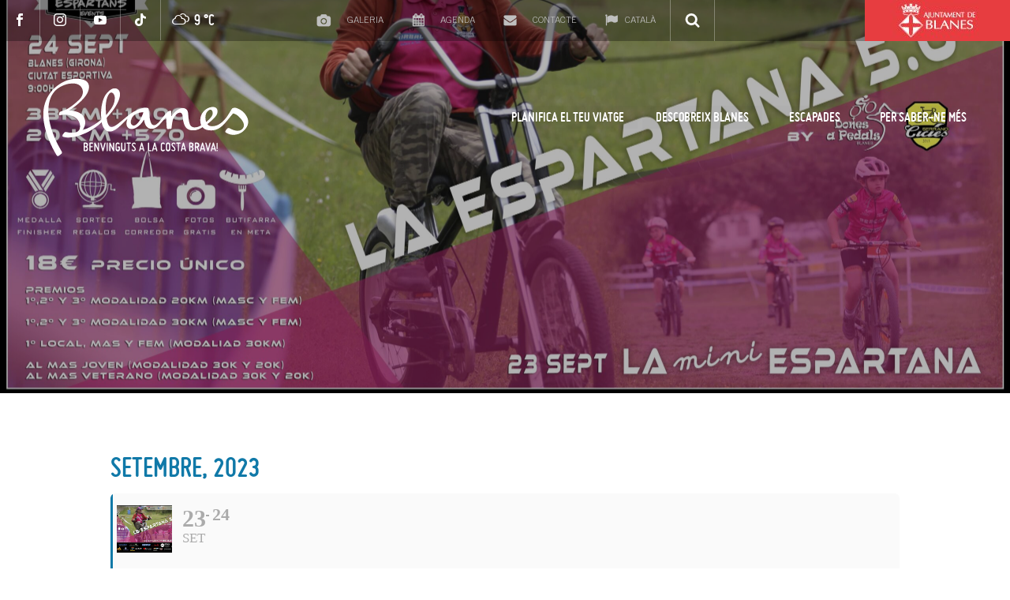

--- FILE ---
content_type: text/html; charset=UTF-8
request_url: https://www.blanescostabrava.cat/events/lespartana-5-0/
body_size: 18698
content:
	

<!DOCTYPE html>
<!--[if IE 7]>
<html class="ie ie7" lang="ca" prefix="og: https://ogp.me/ns#" xmlns:og="https://ogp.me/ns#" xmlns:fb="https://ogp.me/ns/fb#">
<![endif]-->
<!--[if IE 8]>
<html class="ie ie8" lang="ca" prefix="og: https://ogp.me/ns#" xmlns:og="https://ogp.me/ns#" xmlns:fb="https://ogp.me/ns/fb#">
<![endif]-->
<!--[if !(IE 7) | !(IE 8) ]><!-->
<html lang="ca" prefix="og: https://ogp.me/ns#" xmlns:og="https://ogp.me/ns#" xmlns:fb="https://ogp.me/ns/fb#">
<!--<![endif]-->
<head>
	<!-- Google Analytics -->
	<script>
		(function(i,s,o,g,r,a,m){i['GoogleAnalyticsObject']=r;i[r]=i[r]||function(){
		(i[r].q=i[r].q||[]).push(arguments)},i[r].l=1*new Date();a=s.createElement(o),
		m=s.getElementsByTagName(o)[0];a.async=1;a.src=g;m.parentNode.insertBefore(a,m)
		})(window,document,'script','https://www.google-analytics.com/analytics.js','ga');

		ga('create', 'UA-29621344-1', 'auto');
		ga('send', 'pageview');
	</script>
	<!-- End Google Analytics -->
	<!-- Global site tag (gtag.js) - Google Analytics -->
	<!-- Global site tag (gtag.js) - Google Analytics -->
	<script async src="https://www.googletagmanager.com/gtag/js?id=UA-32624549-2">
	</script>
	<script>
		window.dataLayer = window.dataLayer || [];
		function gtag(){dataLayer.push(arguments);}
		gtag('js', new Date());

		gtag('config', 'UA-32624549-2');
	</script>


	<meta charset="UTF-8">
	<meta name="viewport" content="width=device-width, initial-scale=1.0" />
	<meta name="robots" content="index, follow">
	<link rel="profile" href="http://gmpg.org/xfn/11">
	<link rel="pingback" href="https://www.blanescostabrava.cat/xmlrpc.php">
		<style>img:is([sizes="auto" i], [sizes^="auto," i]) { contain-intrinsic-size: 3000px 1500px }</style>
	<link rel="alternate" hreflang="ca" href="https://www.blanescostabrava.cat/events/lespartana-5-0/" />
<link rel="alternate" hreflang="es" href="https://www.blanescostabrava.cat/es/events/la-espartana-5-0/" />
<link rel="alternate" hreflang="en" href="https://www.blanescostabrava.cat/en/events/the-spartan-5-0/" />
<link rel="alternate" hreflang="fr" href="https://www.blanescostabrava.cat/fr/events/le-spartiate-5-0/" />
<link rel="alternate" hreflang="ru" href="https://www.blanescostabrava.cat/ru/events/lespartana-5-0/" />
<link rel="alternate" hreflang="nl" href="https://www.blanescostabrava.cat/nl/events/lespartana-5-0/" />
<link rel="alternate" hreflang="de" href="https://www.blanescostabrava.cat/de/events/lespartana-5-0/" />
<link rel="alternate" hreflang="x-default" href="https://www.blanescostabrava.cat/events/lespartana-5-0/" />
<script id="cookie-law-info-gcm-var-js">
var _ckyGcm = {"status":true,"default_settings":[{"analytics":"denied","advertisement":"denied","functional":"denied","necessary":"granted","ad_user_data":"denied","ad_personalization":"denied","regions":"All"}],"wait_for_update":2000,"url_passthrough":false,"ads_data_redaction":false};
</script>
<script id="cookie-law-info-gcm-js" type="text/javascript" src="https://www.blanescostabrava.cat/wp-content/plugins/cookie-law-info/lite/frontend/js/gcm.min.js"></script>
<script id="cookieyes" type="text/javascript" src="https://cdn-cookieyes.com/client_data/e1be1601b2d87663c4592df5/script.js"></script>
<!-- Search Engine Optimization by Rank Math - https://rankmath.com/ -->
<title>L&#039;Espartana 5.0 - Turisme Blanes</title>
<meta name="description" content="L&#039;Espartana 5.0"/>
<meta name="robots" content="index, follow, max-snippet:-1, max-video-preview:-1, max-image-preview:large"/>
<link rel="canonical" href="https://www.blanescostabrava.cat/events/lespartana-5-0/" />
<meta property="og:locale" content="ca_ES" />
<meta property="og:type" content="article" />
<meta property="og:title" content="L&#039;Espartana 5.0 - Turisme Blanes" />
<meta property="og:description" content="L&#039;Espartana 5.0" />
<meta property="og:url" content="https://www.blanescostabrava.cat/events/lespartana-5-0/" />
<meta property="og:site_name" content="Turisme Blanes" />
<meta property="og:updated_time" content="2023-08-29T10:21:19+02:00" />
<meta property="og:image" content="https://www.blanescostabrava.cat/wp-content/uploads/2023/08/CartellLaEspartana50-min-1024x683.jpg" />
<meta property="og:image:secure_url" content="https://www.blanescostabrava.cat/wp-content/uploads/2023/08/CartellLaEspartana50-min-1024x683.jpg" />
<meta property="og:image:width" content="1024" />
<meta property="og:image:height" content="683" />
<meta property="og:image:alt" content="L&#8217;Espartana 5.0" />
<meta property="og:image:type" content="image/jpeg" />
<meta name="twitter:card" content="summary_large_image" />
<meta name="twitter:title" content="L&#039;Espartana 5.0 - Turisme Blanes" />
<meta name="twitter:description" content="L&#039;Espartana 5.0" />
<meta name="twitter:image" content="https://www.blanescostabrava.cat/wp-content/uploads/2023/08/CartellLaEspartana50-min-1024x683.jpg" />
<!-- /Rank Math WordPress SEO plugin -->

<link rel='dns-prefetch' href='//fonts.googleapis.com' />
<link rel="alternate" type="application/rss+xml" title="Turisme Blanes &raquo; Canal d&#039;informació" href="https://www.blanescostabrava.cat/feed/" />
<link rel="alternate" type="application/rss+xml" title="Turisme Blanes &raquo; Canal dels comentaris" href="https://www.blanescostabrava.cat/comments/feed/" />
<script type="text/javascript">
/* <![CDATA[ */
window._wpemojiSettings = {"baseUrl":"https:\/\/s.w.org\/images\/core\/emoji\/15.0.3\/72x72\/","ext":".png","svgUrl":"https:\/\/s.w.org\/images\/core\/emoji\/15.0.3\/svg\/","svgExt":".svg","source":{"concatemoji":"https:\/\/www.blanescostabrava.cat\/wp-includes\/js\/wp-emoji-release.min.js"}};
/*! This file is auto-generated */
!function(i,n){var o,s,e;function c(e){try{var t={supportTests:e,timestamp:(new Date).valueOf()};sessionStorage.setItem(o,JSON.stringify(t))}catch(e){}}function p(e,t,n){e.clearRect(0,0,e.canvas.width,e.canvas.height),e.fillText(t,0,0);var t=new Uint32Array(e.getImageData(0,0,e.canvas.width,e.canvas.height).data),r=(e.clearRect(0,0,e.canvas.width,e.canvas.height),e.fillText(n,0,0),new Uint32Array(e.getImageData(0,0,e.canvas.width,e.canvas.height).data));return t.every(function(e,t){return e===r[t]})}function u(e,t,n){switch(t){case"flag":return n(e,"\ud83c\udff3\ufe0f\u200d\u26a7\ufe0f","\ud83c\udff3\ufe0f\u200b\u26a7\ufe0f")?!1:!n(e,"\ud83c\uddfa\ud83c\uddf3","\ud83c\uddfa\u200b\ud83c\uddf3")&&!n(e,"\ud83c\udff4\udb40\udc67\udb40\udc62\udb40\udc65\udb40\udc6e\udb40\udc67\udb40\udc7f","\ud83c\udff4\u200b\udb40\udc67\u200b\udb40\udc62\u200b\udb40\udc65\u200b\udb40\udc6e\u200b\udb40\udc67\u200b\udb40\udc7f");case"emoji":return!n(e,"\ud83d\udc26\u200d\u2b1b","\ud83d\udc26\u200b\u2b1b")}return!1}function f(e,t,n){var r="undefined"!=typeof WorkerGlobalScope&&self instanceof WorkerGlobalScope?new OffscreenCanvas(300,150):i.createElement("canvas"),a=r.getContext("2d",{willReadFrequently:!0}),o=(a.textBaseline="top",a.font="600 32px Arial",{});return e.forEach(function(e){o[e]=t(a,e,n)}),o}function t(e){var t=i.createElement("script");t.src=e,t.defer=!0,i.head.appendChild(t)}"undefined"!=typeof Promise&&(o="wpEmojiSettingsSupports",s=["flag","emoji"],n.supports={everything:!0,everythingExceptFlag:!0},e=new Promise(function(e){i.addEventListener("DOMContentLoaded",e,{once:!0})}),new Promise(function(t){var n=function(){try{var e=JSON.parse(sessionStorage.getItem(o));if("object"==typeof e&&"number"==typeof e.timestamp&&(new Date).valueOf()<e.timestamp+604800&&"object"==typeof e.supportTests)return e.supportTests}catch(e){}return null}();if(!n){if("undefined"!=typeof Worker&&"undefined"!=typeof OffscreenCanvas&&"undefined"!=typeof URL&&URL.createObjectURL&&"undefined"!=typeof Blob)try{var e="postMessage("+f.toString()+"("+[JSON.stringify(s),u.toString(),p.toString()].join(",")+"));",r=new Blob([e],{type:"text/javascript"}),a=new Worker(URL.createObjectURL(r),{name:"wpTestEmojiSupports"});return void(a.onmessage=function(e){c(n=e.data),a.terminate(),t(n)})}catch(e){}c(n=f(s,u,p))}t(n)}).then(function(e){for(var t in e)n.supports[t]=e[t],n.supports.everything=n.supports.everything&&n.supports[t],"flag"!==t&&(n.supports.everythingExceptFlag=n.supports.everythingExceptFlag&&n.supports[t]);n.supports.everythingExceptFlag=n.supports.everythingExceptFlag&&!n.supports.flag,n.DOMReady=!1,n.readyCallback=function(){n.DOMReady=!0}}).then(function(){return e}).then(function(){var e;n.supports.everything||(n.readyCallback(),(e=n.source||{}).concatemoji?t(e.concatemoji):e.wpemoji&&e.twemoji&&(t(e.twemoji),t(e.wpemoji)))}))}((window,document),window._wpemojiSettings);
/* ]]> */
</script>
<link rel='stylesheet' id='evo_single_event-css' href='//www.blanescostabrava.cat/wp-content/plugins/eventON/assets/css/evo_event_styles.css' type='text/css' media='all' />
<link rel='stylesheet' id='thegem-preloader-css' href='https://www.blanescostabrava.cat/wp-content/themes/thegem/css/thegem-preloader.css' type='text/css' media='all' />
<style id='thegem-preloader-inline-css' type='text/css'>

		body:not(.compose-mode) .gem-icon-style-gradient span,
		body:not(.compose-mode) .gem-icon .gem-icon-half-1,
		body:not(.compose-mode) .gem-icon .gem-icon-half-2 {
			opacity: 0 !important;
			}
</style>
<link rel='stylesheet' id='thegem-reset-css' href='https://www.blanescostabrava.cat/wp-content/themes/thegem/css/thegem-reset.css' type='text/css' media='all' />
<link rel='stylesheet' id='thegem-grid-css' href='https://www.blanescostabrava.cat/wp-content/themes/thegem/css/thegem-grid.css' type='text/css' media='all' />
<link rel='stylesheet' id='thegem-header-css' href='https://www.blanescostabrava.cat/wp-content/themes/thegem/css/thegem-header.css' type='text/css' media='all' />
<link rel='stylesheet' id='thegem-style-css' href='https://www.blanescostabrava.cat/wp-content/themes/thegem/style.css' type='text/css' media='all' />
<link rel='stylesheet' id='thegem-child-style-css' href='https://www.blanescostabrava.cat/wp-content/themes/blanes/style.css' type='text/css' media='all' />
<link rel='stylesheet' id='thegem-widgets-css' href='https://www.blanescostabrava.cat/wp-content/themes/thegem/css/thegem-widgets.css' type='text/css' media='all' />
<link rel='stylesheet' id='thegem-new-css-css' href='https://www.blanescostabrava.cat/wp-content/themes/thegem/css/thegem-new-css.css' type='text/css' media='all' />
<link rel='stylesheet' id='perevazka-css-css-css' href='https://www.blanescostabrava.cat/wp-content/themes/thegem/css/thegem-perevazka-css.css' type='text/css' media='all' />
<link rel='stylesheet' id='thegem-google-fonts-css' href='//fonts.googleapis.com/css' type='text/css' media='all' />
<link rel='stylesheet' id='thegem-custom-css' href='https://www.blanescostabrava.cat/wp-content/themes/blanes/css/custom-8DOkoqUn.css' type='text/css' media='all' />
<style id='thegem-custom-inline-css' type='text/css'>
#page-title {background-color: #6c7cd0;padding-top: 80px;padding-bottom: 80px;}#page-title h1,#page-title .title-rich-content {color: #ffffff;}.page-title-excerpt {color: #ffffff;margin-top: 18px;}#page-title .page-title-title {margin-top: 0px;}#page-title .page-title-title .styled-subtitle.light,#page-title .page-title-excerpt .styled-subtitle.light{ font-family: var(--thegem-to-light-title-font-family); font-style: normal; font-weight: normal;}#page-title .page-title-title .title-main-menu,#page-title .page-title-excerpt .title-main-menu{ font-family: var(--thegem-to-menu-font-family); font-style: var(--thegem-to-menu-font-style); font-weight: var(--thegem-to-menu-font-weight); text-transform: var(--thegem-to-menu-text-transform); font-size: var(--thegem-to-menu-font-size); line-height: var(--thegem-to-menu-line-height); letter-spacing: var(--thegem-to-menu-letter-spacing, 0);}#page-title .page-title-title .title-main-menu.light,#page-title .page-title-excerpt .title-main-menu.light{ font-family: var(--thegem-to-light-title-font-family); font-style: normal; font-weight: normal;}#page-title .page-title-title .title-body,#page-title .page-title-excerpt .title-body{ font-family: var(--thegem-to-body-font-family); font-style: var(--thegem-to-body-font-style); font-weight: var(--thegem-to-body-font-weight); text-transform: var(--thegem-to-body-text-transform, none); font-size: var(--thegem-to-body-font-size); line-height: var(--thegem-to-body-line-height); letter-spacing: var(--thegem-to-body-letter-spacing);}#page-title .page-title-title .title-body.light,#page-title .page-title-excerpt .title-body.light{ font-family: var(--thegem-to-light-title-font-family); font-style: normal; font-weight: normal;}#page-title .page-title-title .title-tiny-body,#page-title .page-title-excerpt .title-tiny-body{ font-family: var(--thegem-to-body-tiny-font-family); font-style: var(--thegem-to-body-tiny-font-style); font-weight: var(--thegem-to-body-tiny-font-weight); text-transform: var(--thegem-to-body-tiny-text-transform, none); font-size: var(--thegem-to-body-tiny-font-size); line-height: var(--thegem-to-body-tiny-line-height); letter-spacing: var(--thegem-to-body-tiny-letter-spacing);}#page-title .page-title-title .title-tiny-body.light,#page-title .page-title-excerpt .title-tiny-body.light{ font-family: var(--thegem-to-light-title-font-family); font-style: normal; font-weight: normal;}.page-title-inner,body .breadcrumbs{padding-left: 0px;padding-right: 0px;}body .page-title-block .breadcrumbs-container{	text-align: center;}.page-breadcrumbs ul li a,.page-breadcrumbs ul li:not(:last-child):after{	color: #99A9B5FF;}.page-breadcrumbs ul li{	color: #3C3950FF;}.page-breadcrumbs ul li a:hover{	color: #3C3950FF;}.block-content {padding-top: 135px;}.block-content:last-of-type {padding-bottom: 110px;}.gem-slideshow,.slideshow-preloader {}#top-area {	display: block;}@media (max-width: 991px) {#page-title {padding-top: 80px;padding-bottom: 80px;}.page-title-inner, body .breadcrumbs{padding-left: 0px;padding-right: 0px;}.page-title-excerpt {margin-top: 18px;}#page-title .page-title-title {margin-top: 0px;}.block-content {}.block-content:last-of-type {}#top-area {	display: block;}}@media (max-width: 767px) {#page-title {padding-top: 80px;padding-bottom: 80px;}.page-title-inner,body .breadcrumbs{padding-left: 0px;padding-right: 0px;}.page-title-excerpt {margin-top: 18px;}#page-title .page-title-title {margin-top: 0px;}.block-content {}.block-content:last-of-type {}#top-area {	display: none;}}
</style>
<link rel='stylesheet' id='js_composer_front-css' href='https://www.blanescostabrava.cat/wp-content/plugins/js_composer/assets/css/js_composer.min.css' type='text/css' media='all' />
<link rel='stylesheet' id='thegem_js_composer_front-css' href='https://www.blanescostabrava.cat/wp-content/themes/thegem/css/thegem-js_composer_columns.css' type='text/css' media='all' />
<link rel='stylesheet' id='thegem-additional-blog-1-css' href='https://www.blanescostabrava.cat/wp-content/themes/thegem/css/thegem-additional-blog-1.css' type='text/css' media='all' />
<link rel='stylesheet' id='jquery-fancybox-css' href='https://www.blanescostabrava.cat/wp-content/themes/thegem/js/fancyBox/jquery.fancybox.min.css' type='text/css' media='all' />
<link rel='stylesheet' id='thegem-vc_elements-css' href='https://www.blanescostabrava.cat/wp-content/themes/thegem/css/thegem-vc_elements.css' type='text/css' media='all' />
<style id='wp-emoji-styles-inline-css' type='text/css'>

	img.wp-smiley, img.emoji {
		display: inline !important;
		border: none !important;
		box-shadow: none !important;
		height: 1em !important;
		width: 1em !important;
		margin: 0 0.07em !important;
		vertical-align: -0.1em !important;
		background: none !important;
		padding: 0 !important;
	}
</style>
<link rel='stylesheet' id='wp-block-library-css' href='https://www.blanescostabrava.cat/wp-includes/css/dist/block-library/style.min.css' type='text/css' media='all' />
<style id='rank-math-toc-block-style-inline-css' type='text/css'>
.wp-block-rank-math-toc-block nav ol{counter-reset:item}.wp-block-rank-math-toc-block nav ol li{display:block}.wp-block-rank-math-toc-block nav ol li:before{content:counters(item, ".") ". ";counter-increment:item}

</style>
<style id='rank-math-rich-snippet-style-inline-css' type='text/css'>
/*!
* Plugin:  Rank Math
* URL: https://rankmath.com/wordpress/plugin/seo-suite/
* Name:  rank-math-review-snippet.css
*/@-webkit-keyframes spin{0%{-webkit-transform:rotate(0deg)}100%{-webkit-transform:rotate(-360deg)}}@keyframes spin{0%{-webkit-transform:rotate(0deg)}100%{-webkit-transform:rotate(-360deg)}}@keyframes bounce{from{-webkit-transform:translateY(0px);transform:translateY(0px)}to{-webkit-transform:translateY(-5px);transform:translateY(-5px)}}@-webkit-keyframes bounce{from{-webkit-transform:translateY(0px);transform:translateY(0px)}to{-webkit-transform:translateY(-5px);transform:translateY(-5px)}}@-webkit-keyframes loading{0%{background-size:20% 50% ,20% 50% ,20% 50%}20%{background-size:20% 20% ,20% 50% ,20% 50%}40%{background-size:20% 100%,20% 20% ,20% 50%}60%{background-size:20% 50% ,20% 100%,20% 20%}80%{background-size:20% 50% ,20% 50% ,20% 100%}100%{background-size:20% 50% ,20% 50% ,20% 50%}}@keyframes loading{0%{background-size:20% 50% ,20% 50% ,20% 50%}20%{background-size:20% 20% ,20% 50% ,20% 50%}40%{background-size:20% 100%,20% 20% ,20% 50%}60%{background-size:20% 50% ,20% 100%,20% 20%}80%{background-size:20% 50% ,20% 50% ,20% 100%}100%{background-size:20% 50% ,20% 50% ,20% 50%}}:root{--rankmath-wp-adminbar-height: 0}#rank-math-rich-snippet-wrapper{overflow:hidden}#rank-math-rich-snippet-wrapper h5.rank-math-title{display:block;font-size:18px;line-height:1.4}#rank-math-rich-snippet-wrapper .rank-math-review-image{float:right;max-width:40%;margin-left:15px}#rank-math-rich-snippet-wrapper .rank-math-review-data{margin-bottom:15px}#rank-math-rich-snippet-wrapper .rank-math-total-wrapper{width:100%;padding:0 0 20px 0;float:left;clear:both;position:relative;-webkit-box-sizing:border-box;box-sizing:border-box}#rank-math-rich-snippet-wrapper .rank-math-total-wrapper .rank-math-total{border:0;display:block;margin:0;width:auto;float:left;text-align:left;padding:0;font-size:24px;line-height:1;font-weight:700;-webkit-box-sizing:border-box;box-sizing:border-box;overflow:hidden}#rank-math-rich-snippet-wrapper .rank-math-total-wrapper .rank-math-review-star{float:left;margin-left:15px;margin-top:5px;position:relative;z-index:99;line-height:1}#rank-math-rich-snippet-wrapper .rank-math-total-wrapper .rank-math-review-star .rank-math-review-result-wrapper{display:inline-block;white-space:nowrap;position:relative;color:#e7e7e7}#rank-math-rich-snippet-wrapper .rank-math-total-wrapper .rank-math-review-star .rank-math-review-result-wrapper .rank-math-review-result{position:absolute;top:0;left:0;overflow:hidden;white-space:nowrap;color:#ffbe01}#rank-math-rich-snippet-wrapper .rank-math-total-wrapper .rank-math-review-star .rank-math-review-result-wrapper i{font-size:18px;-webkit-text-stroke-width:1px;font-style:normal;padding:0 2px;line-height:inherit}#rank-math-rich-snippet-wrapper .rank-math-total-wrapper .rank-math-review-star .rank-math-review-result-wrapper i:before{content:"\2605"}body.rtl #rank-math-rich-snippet-wrapper .rank-math-review-image{float:left;margin-left:0;margin-right:15px}body.rtl #rank-math-rich-snippet-wrapper .rank-math-total-wrapper .rank-math-total{float:right}body.rtl #rank-math-rich-snippet-wrapper .rank-math-total-wrapper .rank-math-review-star{float:right;margin-left:0;margin-right:15px}body.rtl #rank-math-rich-snippet-wrapper .rank-math-total-wrapper .rank-math-review-star .rank-math-review-result{left:auto;right:0}@media screen and (max-width: 480px){#rank-math-rich-snippet-wrapper .rank-math-review-image{display:block;max-width:100%;width:100%;text-align:center;margin-right:0}#rank-math-rich-snippet-wrapper .rank-math-review-data{clear:both}}.clear{clear:both}

</style>
<style id='classic-theme-styles-inline-css' type='text/css'>
/*! This file is auto-generated */
.wp-block-button__link{color:#fff;background-color:#32373c;border-radius:9999px;box-shadow:none;text-decoration:none;padding:calc(.667em + 2px) calc(1.333em + 2px);font-size:1.125em}.wp-block-file__button{background:#32373c;color:#fff;text-decoration:none}
</style>
<style id='global-styles-inline-css' type='text/css'>
:root{--wp--preset--aspect-ratio--square: 1;--wp--preset--aspect-ratio--4-3: 4/3;--wp--preset--aspect-ratio--3-4: 3/4;--wp--preset--aspect-ratio--3-2: 3/2;--wp--preset--aspect-ratio--2-3: 2/3;--wp--preset--aspect-ratio--16-9: 16/9;--wp--preset--aspect-ratio--9-16: 9/16;--wp--preset--color--black: #000000;--wp--preset--color--cyan-bluish-gray: #abb8c3;--wp--preset--color--white: #ffffff;--wp--preset--color--pale-pink: #f78da7;--wp--preset--color--vivid-red: #cf2e2e;--wp--preset--color--luminous-vivid-orange: #ff6900;--wp--preset--color--luminous-vivid-amber: #fcb900;--wp--preset--color--light-green-cyan: #7bdcb5;--wp--preset--color--vivid-green-cyan: #00d084;--wp--preset--color--pale-cyan-blue: #8ed1fc;--wp--preset--color--vivid-cyan-blue: #0693e3;--wp--preset--color--vivid-purple: #9b51e0;--wp--preset--gradient--vivid-cyan-blue-to-vivid-purple: linear-gradient(135deg,rgba(6,147,227,1) 0%,rgb(155,81,224) 100%);--wp--preset--gradient--light-green-cyan-to-vivid-green-cyan: linear-gradient(135deg,rgb(122,220,180) 0%,rgb(0,208,130) 100%);--wp--preset--gradient--luminous-vivid-amber-to-luminous-vivid-orange: linear-gradient(135deg,rgba(252,185,0,1) 0%,rgba(255,105,0,1) 100%);--wp--preset--gradient--luminous-vivid-orange-to-vivid-red: linear-gradient(135deg,rgba(255,105,0,1) 0%,rgb(207,46,46) 100%);--wp--preset--gradient--very-light-gray-to-cyan-bluish-gray: linear-gradient(135deg,rgb(238,238,238) 0%,rgb(169,184,195) 100%);--wp--preset--gradient--cool-to-warm-spectrum: linear-gradient(135deg,rgb(74,234,220) 0%,rgb(151,120,209) 20%,rgb(207,42,186) 40%,rgb(238,44,130) 60%,rgb(251,105,98) 80%,rgb(254,248,76) 100%);--wp--preset--gradient--blush-light-purple: linear-gradient(135deg,rgb(255,206,236) 0%,rgb(152,150,240) 100%);--wp--preset--gradient--blush-bordeaux: linear-gradient(135deg,rgb(254,205,165) 0%,rgb(254,45,45) 50%,rgb(107,0,62) 100%);--wp--preset--gradient--luminous-dusk: linear-gradient(135deg,rgb(255,203,112) 0%,rgb(199,81,192) 50%,rgb(65,88,208) 100%);--wp--preset--gradient--pale-ocean: linear-gradient(135deg,rgb(255,245,203) 0%,rgb(182,227,212) 50%,rgb(51,167,181) 100%);--wp--preset--gradient--electric-grass: linear-gradient(135deg,rgb(202,248,128) 0%,rgb(113,206,126) 100%);--wp--preset--gradient--midnight: linear-gradient(135deg,rgb(2,3,129) 0%,rgb(40,116,252) 100%);--wp--preset--font-size--small: 13px;--wp--preset--font-size--medium: 20px;--wp--preset--font-size--large: 36px;--wp--preset--font-size--x-large: 42px;--wp--preset--spacing--20: 0.44rem;--wp--preset--spacing--30: 0.67rem;--wp--preset--spacing--40: 1rem;--wp--preset--spacing--50: 1.5rem;--wp--preset--spacing--60: 2.25rem;--wp--preset--spacing--70: 3.38rem;--wp--preset--spacing--80: 5.06rem;--wp--preset--shadow--natural: 6px 6px 9px rgba(0, 0, 0, 0.2);--wp--preset--shadow--deep: 12px 12px 50px rgba(0, 0, 0, 0.4);--wp--preset--shadow--sharp: 6px 6px 0px rgba(0, 0, 0, 0.2);--wp--preset--shadow--outlined: 6px 6px 0px -3px rgba(255, 255, 255, 1), 6px 6px rgba(0, 0, 0, 1);--wp--preset--shadow--crisp: 6px 6px 0px rgba(0, 0, 0, 1);}:where(.is-layout-flex){gap: 0.5em;}:where(.is-layout-grid){gap: 0.5em;}body .is-layout-flex{display: flex;}.is-layout-flex{flex-wrap: wrap;align-items: center;}.is-layout-flex > :is(*, div){margin: 0;}body .is-layout-grid{display: grid;}.is-layout-grid > :is(*, div){margin: 0;}:where(.wp-block-columns.is-layout-flex){gap: 2em;}:where(.wp-block-columns.is-layout-grid){gap: 2em;}:where(.wp-block-post-template.is-layout-flex){gap: 1.25em;}:where(.wp-block-post-template.is-layout-grid){gap: 1.25em;}.has-black-color{color: var(--wp--preset--color--black) !important;}.has-cyan-bluish-gray-color{color: var(--wp--preset--color--cyan-bluish-gray) !important;}.has-white-color{color: var(--wp--preset--color--white) !important;}.has-pale-pink-color{color: var(--wp--preset--color--pale-pink) !important;}.has-vivid-red-color{color: var(--wp--preset--color--vivid-red) !important;}.has-luminous-vivid-orange-color{color: var(--wp--preset--color--luminous-vivid-orange) !important;}.has-luminous-vivid-amber-color{color: var(--wp--preset--color--luminous-vivid-amber) !important;}.has-light-green-cyan-color{color: var(--wp--preset--color--light-green-cyan) !important;}.has-vivid-green-cyan-color{color: var(--wp--preset--color--vivid-green-cyan) !important;}.has-pale-cyan-blue-color{color: var(--wp--preset--color--pale-cyan-blue) !important;}.has-vivid-cyan-blue-color{color: var(--wp--preset--color--vivid-cyan-blue) !important;}.has-vivid-purple-color{color: var(--wp--preset--color--vivid-purple) !important;}.has-black-background-color{background-color: var(--wp--preset--color--black) !important;}.has-cyan-bluish-gray-background-color{background-color: var(--wp--preset--color--cyan-bluish-gray) !important;}.has-white-background-color{background-color: var(--wp--preset--color--white) !important;}.has-pale-pink-background-color{background-color: var(--wp--preset--color--pale-pink) !important;}.has-vivid-red-background-color{background-color: var(--wp--preset--color--vivid-red) !important;}.has-luminous-vivid-orange-background-color{background-color: var(--wp--preset--color--luminous-vivid-orange) !important;}.has-luminous-vivid-amber-background-color{background-color: var(--wp--preset--color--luminous-vivid-amber) !important;}.has-light-green-cyan-background-color{background-color: var(--wp--preset--color--light-green-cyan) !important;}.has-vivid-green-cyan-background-color{background-color: var(--wp--preset--color--vivid-green-cyan) !important;}.has-pale-cyan-blue-background-color{background-color: var(--wp--preset--color--pale-cyan-blue) !important;}.has-vivid-cyan-blue-background-color{background-color: var(--wp--preset--color--vivid-cyan-blue) !important;}.has-vivid-purple-background-color{background-color: var(--wp--preset--color--vivid-purple) !important;}.has-black-border-color{border-color: var(--wp--preset--color--black) !important;}.has-cyan-bluish-gray-border-color{border-color: var(--wp--preset--color--cyan-bluish-gray) !important;}.has-white-border-color{border-color: var(--wp--preset--color--white) !important;}.has-pale-pink-border-color{border-color: var(--wp--preset--color--pale-pink) !important;}.has-vivid-red-border-color{border-color: var(--wp--preset--color--vivid-red) !important;}.has-luminous-vivid-orange-border-color{border-color: var(--wp--preset--color--luminous-vivid-orange) !important;}.has-luminous-vivid-amber-border-color{border-color: var(--wp--preset--color--luminous-vivid-amber) !important;}.has-light-green-cyan-border-color{border-color: var(--wp--preset--color--light-green-cyan) !important;}.has-vivid-green-cyan-border-color{border-color: var(--wp--preset--color--vivid-green-cyan) !important;}.has-pale-cyan-blue-border-color{border-color: var(--wp--preset--color--pale-cyan-blue) !important;}.has-vivid-cyan-blue-border-color{border-color: var(--wp--preset--color--vivid-cyan-blue) !important;}.has-vivid-purple-border-color{border-color: var(--wp--preset--color--vivid-purple) !important;}.has-vivid-cyan-blue-to-vivid-purple-gradient-background{background: var(--wp--preset--gradient--vivid-cyan-blue-to-vivid-purple) !important;}.has-light-green-cyan-to-vivid-green-cyan-gradient-background{background: var(--wp--preset--gradient--light-green-cyan-to-vivid-green-cyan) !important;}.has-luminous-vivid-amber-to-luminous-vivid-orange-gradient-background{background: var(--wp--preset--gradient--luminous-vivid-amber-to-luminous-vivid-orange) !important;}.has-luminous-vivid-orange-to-vivid-red-gradient-background{background: var(--wp--preset--gradient--luminous-vivid-orange-to-vivid-red) !important;}.has-very-light-gray-to-cyan-bluish-gray-gradient-background{background: var(--wp--preset--gradient--very-light-gray-to-cyan-bluish-gray) !important;}.has-cool-to-warm-spectrum-gradient-background{background: var(--wp--preset--gradient--cool-to-warm-spectrum) !important;}.has-blush-light-purple-gradient-background{background: var(--wp--preset--gradient--blush-light-purple) !important;}.has-blush-bordeaux-gradient-background{background: var(--wp--preset--gradient--blush-bordeaux) !important;}.has-luminous-dusk-gradient-background{background: var(--wp--preset--gradient--luminous-dusk) !important;}.has-pale-ocean-gradient-background{background: var(--wp--preset--gradient--pale-ocean) !important;}.has-electric-grass-gradient-background{background: var(--wp--preset--gradient--electric-grass) !important;}.has-midnight-gradient-background{background: var(--wp--preset--gradient--midnight) !important;}.has-small-font-size{font-size: var(--wp--preset--font-size--small) !important;}.has-medium-font-size{font-size: var(--wp--preset--font-size--medium) !important;}.has-large-font-size{font-size: var(--wp--preset--font-size--large) !important;}.has-x-large-font-size{font-size: var(--wp--preset--font-size--x-large) !important;}
:where(.wp-block-post-template.is-layout-flex){gap: 1.25em;}:where(.wp-block-post-template.is-layout-grid){gap: 1.25em;}
:where(.wp-block-columns.is-layout-flex){gap: 2em;}:where(.wp-block-columns.is-layout-grid){gap: 2em;}
:root :where(.wp-block-pullquote){font-size: 1.5em;line-height: 1.6;}
</style>
<link rel='stylesheet' id='wpml-blocks-css' href='https://www.blanescostabrava.cat/wp-content/plugins/sitepress-multilingual-cms/dist/css/blocks/styles.css' type='text/css' media='all' />
<link rel='stylesheet' id='contact-form-7-css' href='https://www.blanescostabrava.cat/wp-content/plugins/contact-form-7/includes/css/styles.css' type='text/css' media='all' />
<link rel='stylesheet' id='wpa-css-css' href='https://www.blanescostabrava.cat/wp-content/plugins/honeypot/includes/css/wpa.css' type='text/css' media='all' />
<link rel='stylesheet' id='bxslider-css-css' href='https://www.blanescostabrava.cat/wp-content/plugins/it-blanes/css/jquery.bxslider.css' type='text/css' media='all' />
<link rel='stylesheet' id='blanes-css-css' href='https://www.blanescostabrava.cat/wp-content/plugins/it-blanes/css/blanes.css' type='text/css' media='all' />
<link rel='stylesheet' id='menu-image-css' href='https://www.blanescostabrava.cat/wp-content/plugins/menu-image/includes/css/menu-image.css' type='text/css' media='all' />
<link rel='stylesheet' id='dashicons-css' href='https://www.blanescostabrava.cat/wp-includes/css/dashicons.min.css' type='text/css' media='all' />
<link rel='stylesheet' id='simple-weather-css' href='https://www.blanescostabrava.cat/wp-content/plugins/simple-weather/css/simple-weather.css' type='text/css' media='all' />
<link rel='stylesheet' id='wpml-menu-item-0-css' href='https://www.blanescostabrava.cat/wp-content/plugins/sitepress-multilingual-cms/templates/language-switchers/menu-item/style.min.css' type='text/css' media='all' />
<link rel='stylesheet' id='responsive-css' href='https://www.blanescostabrava.cat/wp-content/themes/blanes/css/style-responsive.css' type='text/css' media='all' />
<link rel='stylesheet' id='evcal_google_fonts-css' href='//fonts.googleapis.com/css' type='text/css' media='screen' />
<link rel='stylesheet' id='evcal_cal_default-css' href='//www.blanescostabrava.cat/wp-content/plugins/eventON/assets/css/eventon_styles.css' type='text/css' media='all' />
<link rel='stylesheet' id='evo_font_icons-css' href='//www.blanescostabrava.cat/wp-content/plugins/eventON/assets/fonts/font-awesome.css' type='text/css' media='all' />
<link rel='stylesheet' id='eventon_dynamic_styles-css' href='//www.blanescostabrava.cat/wp-content/plugins/eventON/assets/css/eventon_dynamic_styles.css' type='text/css' media='all' />
<link rel='stylesheet' id='evoli_styles-css' href='//www.blanescostabrava.cat/wp-content/plugins/eventon-lists-items/assets/LI_styles.css' type='text/css' media='all' />
<script type="text/javascript">function fullHeightRow() {
			var fullHeight,
				offsetTop,
				element = document.getElementsByClassName('vc_row-o-full-height')[0];
			if (element) {
				fullHeight = window.innerHeight;
				offsetTop = window.pageYOffset + element.getBoundingClientRect().top;
				if (offsetTop < fullHeight) {
					fullHeight = 100 - offsetTop / (fullHeight / 100);
					element.style.minHeight = fullHeight + 'vh'
				}
			}
		}</script><script type="text/javascript" src="https://www.blanescostabrava.cat/wp-includes/js/jquery/jquery.min.js" id="jquery-core-js"></script>
<script type="text/javascript" src="https://www.blanescostabrava.cat/wp-includes/js/jquery/jquery-migrate.min.js" id="jquery-migrate-js"></script>
<script type="text/javascript" id="wpml-cookie-js-extra">
/* <![CDATA[ */
var wpml_cookies = {"wp-wpml_current_language":{"value":"ca","expires":1,"path":"\/"}};
var wpml_cookies = {"wp-wpml_current_language":{"value":"ca","expires":1,"path":"\/"}};
/* ]]> */
</script>
<script type="text/javascript" src="https://www.blanescostabrava.cat/wp-content/plugins/sitepress-multilingual-cms/res/js/cookies/language-cookie.js" id="wpml-cookie-js" defer="defer" data-wp-strategy="defer"></script>
<!--[if lt IE 9]>
<script type="text/javascript" src="https://www.blanescostabrava.cat/wp-content/themes/thegem/js/html5.js" id="html5-js"></script>
<![endif]-->
<script type="text/javascript" src="https://www.blanescostabrava.cat/wp-content/plugins/it-blanes/js/jquery.bxslider.js" id="bxslider-js-js"></script>
<script type="text/javascript" id="blanes-js-js-extra">
/* <![CDATA[ */
var globaljs = {"site_url":"https:\/\/www.blanescostabrava.cat","backgroundFix":""};
/* ]]> */
</script>
<script type="text/javascript" src="https://www.blanescostabrava.cat/wp-content/plugins/it-blanes/js/blanes.js" id="blanes-js-js"></script>
<script type="text/javascript" id="zilla-likes-js-extra">
/* <![CDATA[ */
var zilla_likes = {"ajaxurl":"https:\/\/www.blanescostabrava.cat\/wp-admin\/admin-ajax.php"};
/* ]]> */
</script>
<script type="text/javascript" src="https://www.blanescostabrava.cat/wp-content/plugins/zilla-likes/scripts/zilla-likes.js" id="zilla-likes-js"></script>
<script></script><link rel="https://api.w.org/" href="https://www.blanescostabrava.cat/wp-json/" /><link rel="EditURI" type="application/rsd+xml" title="RSD" href="https://www.blanescostabrava.cat/xmlrpc.php?rsd" />

<link rel='shortlink' href='https://www.blanescostabrava.cat/?p=191225' />
<link rel="alternate" title="oEmbed (JSON)" type="application/json+oembed" href="https://www.blanescostabrava.cat/wp-json/oembed/1.0/embed?url=https%3A%2F%2Fwww.blanescostabrava.cat%2Fevents%2Flespartana-5-0%2F" />
<link rel="alternate" title="oEmbed (XML)" type="text/xml+oembed" href="https://www.blanescostabrava.cat/wp-json/oembed/1.0/embed?url=https%3A%2F%2Fwww.blanescostabrava.cat%2Fevents%2Flespartana-5-0%2F&#038;format=xml" />
<meta name="generator" content="WPML ver:4.6.15 stt:8,38,1,4,3,46,2;" />


<!-- EventON Version -->
<meta name="generator" content="EventON 2.6.6" />

				<meta name="robots" content="all"/>
				<meta property="description" content="L'Espartana 5.0

Dia: 24 de setembre

Hora: 9 h.

Lloc: Ciutat Esportiva de Blanes

Modalitats:

33KM + 1000

20KM + 570

&nbsp;

La Mini Espartana

Dia: 23 de setembre

&nbsp;

" />
				<meta property="og:type" content="event" /> 
				<meta property="og:title" content="L'Espartana 5.0" />
				<meta property="og:url" content="https://www.blanescostabrava.cat/events/lespartana-5-0/" />
				<meta property="og:description" content="L'Espartana 5.0

Dia: 24 de setembre

Hora: 9 h.

Lloc: Ciutat Esportiva de Blanes

Modalitats:

33KM + 1000

20KM + 570

&nbsp;

La Mini Espartana

Dia: 23 de setembre

&nbsp;

" />
									<meta property="og:image" content="https://www.blanescostabrava.cat/wp-content/uploads/2023/08/CartellLaEspartana50-min-scaled.jpg" /> 
					<meta property="og:image:width" content="2560" /> 
					<meta property="og:image:height" content="1707" /> 
								
<!-- Meta Pixel Code -->
<script type='text/javascript'>
!function(f,b,e,v,n,t,s){if(f.fbq)return;n=f.fbq=function(){n.callMethod?
n.callMethod.apply(n,arguments):n.queue.push(arguments)};if(!f._fbq)f._fbq=n;
n.push=n;n.loaded=!0;n.version='2.0';n.queue=[];t=b.createElement(e);t.async=!0;
t.src=v;s=b.getElementsByTagName(e)[0];s.parentNode.insertBefore(t,s)}(window,
document,'script','https://connect.facebook.net/en_US/fbevents.js?v=next');
</script>
<!-- End Meta Pixel Code -->

      <script type='text/javascript'>
        var url = window.location.origin + '?ob=open-bridge';
        fbq('set', 'openbridge', '237255427597810', url);
      </script>
    <script type='text/javascript'>fbq('init', '237255427597810', {}, {
    "agent": "wordpress-6.7.4-4.0.1"
})</script><script type='text/javascript'>
    fbq('track', 'PageView', []);
  </script>
<!-- Meta Pixel Code -->
<noscript>
<img height="1" width="1" style="display:none" alt="fbpx"
src="https://www.facebook.com/tr?id=237255427597810&ev=PageView&noscript=1" />
</noscript>
<!-- End Meta Pixel Code -->
<meta name="generator" content="Powered by WPBakery Page Builder - drag and drop page builder for WordPress."/>
<link rel="icon" href="https://www.blanescostabrava.cat/wp-content/uploads/2018/04/favicon.png" sizes="32x32" />
<link rel="icon" href="https://www.blanescostabrava.cat/wp-content/uploads/2018/04/favicon.png" sizes="192x192" />
<link rel="apple-touch-icon" href="https://www.blanescostabrava.cat/wp-content/uploads/2018/04/favicon.png" />
<meta name="msapplication-TileImage" content="https://www.blanescostabrava.cat/wp-content/uploads/2018/04/favicon.png" />
<script>if(document.querySelector('[data-type="vc_custom-css"]')) {document.head.appendChild(document.querySelector('[data-type="vc_custom-css"]'));}</script>		<style type="text/css" id="wp-custom-css">
			.w1400 {
	max-width: 1400px;
	text-align: center;
	margin: 0 auto !important;
}
p, a {font-family: 'TradeGothic';}
h1.h2,h3,h4,h5,h6{font-family: 'Miso';}
.ocultar{display:none !important;}
.titulo-agenda.final h2{padding-top: 90px !important; font-size:50px !important;}
.boto-agenda-final a{border: 3px solid #3c3950 !important;
    font-family: Miso;
    color: #3c3950 !important;
    font-size: 27px !important;
    font-weight: 500;
    text-align: center !important;
    height: 52px;
    line-height: 18px !important;
    max-width: 300px;
    width: 100%;
    margin-top: 49px;
    background-color: #fff !important;
    border-radius: 0px !important;}
.boto-agenda-final a:hover{background-color: #f1f1f1 !important;}


@media(max-width:790px){
	.eventon_desc_in img{max-width:78vw;}
}
.taronja a{border-radius: 0px;
    background: #ff5713;
    width: auto;
    padding: 0px 30px;
    color: #fff !important;
    font-family: 'Miso';
    font-size: 21px;}

h5.entry-title.reverse-link-color span{font-family: 'Miso' !important;}
.sliders-esdeveniments .prettyphoto img{vertical-align: middle;
    height: 300px;
    object-fit: contain;
		width:80%;}
.sliders-esdeveniments .vc_item{text-align:center; background:#f5f5f5; margin-left:10px;}

		</style>
		<noscript><style> .wpb_animate_when_almost_visible { opacity: 1; }</style></noscript>
</head>


<body class="ajde_events-template-default single single-ajde_events postid-191225 wpb-js-composer js-comp-ver-8.0.1 vc_responsive">

	<script type="text/javascript">
		var gemSettings = {"isTouch":"","forcedLasyDisabled":"","tabletPortrait":"1","tabletLandscape":"","topAreaMobileDisable":"","parallaxDisabled":"","fillTopArea":"","themePath":"https:\/\/www.blanescostabrava.cat\/wp-content\/themes\/thegem","rootUrl":"https:\/\/www.blanescostabrava.cat","mobileEffectsEnabled":"","isRTL":""};
		(function() {
    function isTouchDevice() {
        return (('ontouchstart' in window) ||
            (navigator.MaxTouchPoints > 0) ||
            (navigator.msMaxTouchPoints > 0));
    }

    window.gemSettings.isTouch = isTouchDevice();

    function userAgentDetection() {
        var ua = navigator.userAgent.toLowerCase(),
        platform = navigator.platform.toLowerCase(),
        UA = ua.match(/(opera|ie|firefox|chrome|version)[\s\/:]([\w\d\.]+)?.*?(safari|version[\s\/:]([\w\d\.]+)|$)/) || [null, 'unknown', 0],
        mode = UA[1] == 'ie' && document.documentMode;

        window.gemBrowser = {
            name: (UA[1] == 'version') ? UA[3] : UA[1],
            version: UA[2],
            platform: {
                name: ua.match(/ip(?:ad|od|hone)/) ? 'ios' : (ua.match(/(?:webos|android)/) || platform.match(/mac|win|linux/) || ['other'])[0]
                }
        };
            }

    window.updateGemClientSize = function() {
        if (window.gemOptions == null || window.gemOptions == undefined) {
            window.gemOptions = {
                first: false,
                clientWidth: 0,
                clientHeight: 0,
                innerWidth: -1
            };
        }

        window.gemOptions.clientWidth = window.innerWidth || document.documentElement.clientWidth;
        if (document.body != null && !window.gemOptions.clientWidth) {
            window.gemOptions.clientWidth = document.body.clientWidth;
        }

        window.gemOptions.clientHeight = window.innerHeight || document.documentElement.clientHeight;
        if (document.body != null && !window.gemOptions.clientHeight) {
            window.gemOptions.clientHeight = document.body.clientHeight;
        }
    };

    window.updateGemInnerSize = function(width) {
        window.gemOptions.innerWidth = width != undefined ? width : (document.body != null ? document.body.clientWidth : 0);
    };

    userAgentDetection();
    window.updateGemClientSize(true);

    window.gemSettings.lasyDisabled = window.gemSettings.forcedLasyDisabled || (!window.gemSettings.mobileEffectsEnabled && (window.gemSettings.isTouch || window.gemOptions.clientWidth <= 800));
})();
		(function() {
    if (window.gemBrowser.name == 'safari') {
        try {
            var safariVersion = parseInt(window.gemBrowser.version);
        } catch(e) {
            var safariVersion = 0;
        }
        if (safariVersion >= 9) {
            window.gemSettings.parallaxDisabled = true;
            window.gemSettings.fillTopArea = true;
        }
    }
})();
		(function() {
    var fullwithData = {
        page: null,
        pageWidth: 0,
        pageOffset: {},
        fixVcRow: true,
        pagePaddingLeft: 0
    };

    function updateFullwidthData() {
        fullwithData.pageOffset = fullwithData.page.getBoundingClientRect();
        fullwithData.pageWidth = parseFloat(fullwithData.pageOffset.width);
        fullwithData.pagePaddingLeft = 0;

        if (fullwithData.page.className.indexOf('vertical-header') != -1) {
            fullwithData.pagePaddingLeft = 45;
            if (fullwithData.pageWidth >= 1600) {
                fullwithData.pagePaddingLeft = 360;
            }
            if (fullwithData.pageWidth < 980) {
                fullwithData.pagePaddingLeft = 0;
            }
        }
    }

    function gem_fix_fullwidth_position(element) {
        if (element == null) {
            return false;
        }

        if (fullwithData.page == null) {
            fullwithData.page = document.getElementById('page');
            updateFullwidthData();
        }

        /*if (fullwithData.pageWidth < 1170) {
            return false;
        }*/

        if (!fullwithData.fixVcRow) {
            return false;
        }

        if (element.previousElementSibling != null && element.previousElementSibling != undefined && element.previousElementSibling.className.indexOf('fullwidth-block') == -1) {
            var elementParentViewportOffset = element.previousElementSibling.getBoundingClientRect();
        } else {
            var elementParentViewportOffset = element.parentNode.getBoundingClientRect();
        }

        /*if (elementParentViewportOffset.top > window.gemOptions.clientHeight) {
            fullwithData.fixVcRow = false;
            return false;
        }*/

        if (element.className.indexOf('vc_row') != -1) {
            var elementMarginLeft = -21;
            var elementMarginRight = -21;
        } else {
            var elementMarginLeft = 0;
            var elementMarginRight = 0;
        }

        var offset = parseInt(fullwithData.pageOffset.left + 0.5) - parseInt((elementParentViewportOffset.left < 0 ? 0 : elementParentViewportOffset.left) + 0.5) - elementMarginLeft + fullwithData.pagePaddingLeft;
        var offsetKey = window.gemSettings.isRTL ? 'right' : 'left';

        element.style.position = 'relative';
        element.style[offsetKey] = offset + 'px';
        element.style.width = fullwithData.pageWidth - fullwithData.pagePaddingLeft + 'px';

        if (element.className.indexOf('vc_row') == -1) {
            element.setAttribute('data-fullwidth-updated', 1);
        }

        if (element.className.indexOf('vc_row') != -1 && element.className.indexOf('vc_section') == -1 && !element.hasAttribute('data-vc-stretch-content')) {
            var el_full = element.parentNode.querySelector('.vc_row-full-width-before');
            var padding = -1 * offset;
            0 > padding && (padding = 0);
            var paddingRight = fullwithData.pageWidth - padding - el_full.offsetWidth + elementMarginLeft + elementMarginRight;
            0 > paddingRight && (paddingRight = 0);
            element.style.paddingLeft = padding + 'px';
            element.style.paddingRight = paddingRight + 'px';
        }
    }

    window.gem_fix_fullwidth_position = gem_fix_fullwidth_position;

    document.addEventListener('DOMContentLoaded', function() {
        var classes = [];

        if (window.gemSettings.isTouch) {
            document.body.classList.add('thegem-touch');
        }

        if (window.gemSettings.lasyDisabled && !window.gemSettings.forcedLasyDisabled) {
            document.body.classList.add('thegem-effects-disabled');
        }
    });

    if (window.gemSettings.parallaxDisabled) {
        var head  = document.getElementsByTagName('head')[0],
            link  = document.createElement('style');
        link.rel  = 'stylesheet';
        link.type = 'text/css';
        link.innerHTML = ".fullwidth-block.fullwidth-block-parallax-fixed .fullwidth-block-background { background-attachment: scroll !important; }";
        head.appendChild(link);
    }
})();

(function() {
    setTimeout(function() {
        var preloader = document.getElementById('page-preloader');
        if (preloader != null && preloader != undefined) {
            preloader.className += ' preloader-loaded';
        }
    }, window.pagePreloaderHideTime || 1000);
})();
	</script>
	
	<div id="page-preloader"><img alt="Preloader" src="https://www.blanescostabrava.cat/wp-content/themes/blanes/images/blanes.gif"></div></div>
	

<div id="page" class="layout-fullwidth header-style-3">

	
	
					<div id="top-menu">
            <div class="top-rss">			<div class="socials inline-inside">
															<a class="socials-item" href="https://www.facebook.com/blanes.costabrava" target="_blank" rel="noopener" title="Facebook">
                            <i class="socials-item-icon facebook "></i>
                        </a>
																																						<a class="socials-item" href="https://www.instagram.com/blanes.costabrava/" target="_blank" rel="noopener" title="Instagram">
                            <i class="socials-item-icon instagram "></i>
                        </a>
																																																								<a class="socials-item" href="https://www.youtube.com/@blanes.costabrava" target="_blank" rel="noopener" title="YouTube">
                            <i class="socials-item-icon youtube "></i>
                        </a>
																																																																																																																																																																																																																																												<a class="socials-item" href="https://www.tiktok.com/@blanes.costabrava" target="_blank" rel="noopener" title="TikTok">
                            <i class="socials-item-icon tiktok "></i>
                        </a>
																																																													</div>
			<div id="simple-weather--c7f844d00fdbd36dfb7e986d34b882c4" class="simple-weather simple-weather--vue" :style="atts.inline_css">
  <template v-if="style !== 'widget'">
    <span v-if="hasCurrentWeather()" class="simple-weather__day simple-weather__day--current">
      <span v-if="filter_var(atts.show_units)" class="simple-weather__date">{{current_weather.dt | momentjs( atts.date )}}</span>
      <i class="sw" :class="getWeatherIcon(current_weather)"></i>
      <em class="simple-weather__temp">{{current_weather.temp | temp}} &deg;<template v-if="filter_var(atts.show_units)">{{units}}</template>
      </em>
    </span>
    <template v-if="weather_feed">
      <span v-for="(day, index) in weather_feed" v-if="isDayVisible(index, day)" class="simple-weather__day">
        <span v-if="filter_var(atts.show_units)" class="simple-weather__date">{{day.dt | momentjs(atts.date)}}</span>
        <i class="sw" :class="getWeatherIcon(day)"></i>
        <em class="simple-weather__temp">{{day.temp | temp}} &deg;<em class="simple-weather__temp-min" v-if="filter_var(atts.night)">{{day.temp_min | temp}} &deg;</em><template v-if="filter_var(atts.show_units)">{{units}}</template></em>
      </span>
    </template>
    <template v-else>
      <span v-html="error" class="error"></span>
    </template>
  </template>
  <template v-else>
    <div class="simple-weather-widget" v-if="current_weather.name || weather_feed" :class="atts.inline_css ? 'simple-weather-widget--bg' : ''">
      <h4 class='widget_title' v-if="atts.title || current_weather.name" v-text="atts.title ? atts.title : current_weather.name"></h4>
      <div class="temp">
        <span v-if="current_weather.temp" class="degrees">{{current_weather.temp | temp}} &deg;</span>
        <span class="details">
          <template v-if="current_weather.humidity">Humidity: <em class="float-right">{{current_weather.humidity}}%</em><br></template>
          <template v-if="current_weather.clouds">Clouds: <em class="float-right">{{current_weather.clouds}}%</em><br></template>
          <template v-if="current_weather.wind">Wind <small>({{current_weather.wind.deg}})</small>:
          <em class="float-right">{{current_weather.wind.speed}}<small>{{units_wind}}</small></em></template>
        </span>
      </div>
      <div class="summary">{{current_weather.desc}}</div>
      <div class="simple-weather-table" v-if="weather_feed">
        <div v-for="(day, index) in weather_feed" v-if="index < atts.days" class="simple-weather-table__row">
					<div class="simple-weather-table__date">{{day.dt | momentjs(atts.date)}}</div>
					<div class="simple-weather-table__icon"><i class="sw" :class="getWeatherIcon(day)"></i></div>
					<div class="simple-weather-table__temp">
            {{day.temp | temp}}&deg;
            <span class="simple-weather-table__temp-min">{{day.temp_min | temp}} &deg;</span>
          </div>
        </div>
      </div>
    </div>
  </template>
</div>
</div>
        <div class="top-logo">
        <a href="https://www.blanes.cat/catala"><img src="https://www.blanescostabrava.cat/wp-content/themes/blanes/images/AJUNTAMENT_BLANES.jpg" alt="Logo Ayuntament de Blanes"></a>
    </div>
            <div class="top-area-block top-area-menu">
                            <nav id="top-area-menu">
                    <ul id="top-area-navigation" class="nav-menu styled inline-inside"><li id="menu-item-32771" class="menu-item menu-item-type-post_type menu-item-object-page menu-item-32771"><a href="https://www.blanescostabrava.cat/galeria/" class="menu-image-title-after menu-image-not-hovered"><img width="19" height="16" src="https://www.blanescostabrava.cat/wp-content/uploads/2018/02/CAMARA.png" class="menu-image menu-image-title-after" alt="" /><span class="menu-image-title-after menu-image-title">GALERIA</span></a></li>
<li id="menu-item-32495" class="menu-item menu-item-type-post_type menu-item-object-page menu-item-32495"><a href="https://www.blanescostabrava.cat/agenda/" class="menu-image-title-after menu-image-not-hovered"><img width="16" height="17" src="https://www.blanescostabrava.cat/wp-content/uploads/2018/02/CALENDARIO.png" class="menu-image menu-image-title-after" alt="" /><span class="menu-image-title-after menu-image-title">AGENDA</span></a></li>
<li id="menu-item-34274" class="menu-item menu-item-type-post_type menu-item-object-page menu-item-34274"><a href="https://www.blanescostabrava.cat/contacte-personal/" class="menu-image-title-after menu-image-not-hovered"><img width="17" height="14" src="https://www.blanescostabrava.cat/wp-content/uploads/2018/02/SOBRE.png" class="menu-image menu-image-title-after" alt="" /><span class="menu-image-title-after menu-image-title">CONTACTE</span></a></li>
<li id="menu-item-wpml-ls-62-ca" class="menu-item wpml-ls-slot-62 wpml-ls-item wpml-ls-item-ca wpml-ls-current-language wpml-ls-menu-item wpml-ls-first-item menu-item-type-wpml_ls_menu_item menu-item-object-wpml_ls_menu_item menu-item-has-children menu-item-parent menu-item-wpml-ls-62-ca"><a href="https://www.blanescostabrava.cat/events/lespartana-5-0/" title="Català"><span class="wpml-ls-native" lang="ca">Català</span></a>
<ul class="sub-menu styled">
	<li id="menu-item-wpml-ls-62-es" class="menu-item wpml-ls-slot-62 wpml-ls-item wpml-ls-item-es wpml-ls-menu-item menu-item-type-wpml_ls_menu_item menu-item-object-wpml_ls_menu_item menu-item-wpml-ls-62-es"><a href="https://www.blanescostabrava.cat/es/events/la-espartana-5-0/" title="Español"><span class="wpml-ls-native" lang="es">Español</span></a></li>
	<li id="menu-item-wpml-ls-62-en" class="menu-item wpml-ls-slot-62 wpml-ls-item wpml-ls-item-en wpml-ls-menu-item menu-item-type-wpml_ls_menu_item menu-item-object-wpml_ls_menu_item menu-item-wpml-ls-62-en"><a href="https://www.blanescostabrava.cat/en/events/the-spartan-5-0/" title="English"><span class="wpml-ls-native" lang="en">English</span></a></li>
	<li id="menu-item-wpml-ls-62-fr" class="menu-item wpml-ls-slot-62 wpml-ls-item wpml-ls-item-fr wpml-ls-menu-item menu-item-type-wpml_ls_menu_item menu-item-object-wpml_ls_menu_item menu-item-wpml-ls-62-fr"><a href="https://www.blanescostabrava.cat/fr/events/le-spartiate-5-0/" title="Français"><span class="wpml-ls-native" lang="fr">Français</span></a></li>
	<li id="menu-item-wpml-ls-62-ru" class="menu-item wpml-ls-slot-62 wpml-ls-item wpml-ls-item-ru wpml-ls-menu-item menu-item-type-wpml_ls_menu_item menu-item-object-wpml_ls_menu_item menu-item-wpml-ls-62-ru"><a href="https://www.blanescostabrava.cat/ru/events/lespartana-5-0/" title="Русский"><span class="wpml-ls-native" lang="ru">Русский</span></a></li>
	<li id="menu-item-wpml-ls-62-nl" class="menu-item wpml-ls-slot-62 wpml-ls-item wpml-ls-item-nl wpml-ls-menu-item menu-item-type-wpml_ls_menu_item menu-item-object-wpml_ls_menu_item menu-item-wpml-ls-62-nl"><a href="https://www.blanescostabrava.cat/nl/events/lespartana-5-0/" title="Nederlands"><span class="wpml-ls-native" lang="nl">Nederlands</span></a></li>
	<li id="menu-item-wpml-ls-62-de" class="menu-item wpml-ls-slot-62 wpml-ls-item wpml-ls-item-de wpml-ls-menu-item wpml-ls-last-item menu-item-type-wpml_ls_menu_item menu-item-object-wpml_ls_menu_item menu-item-wpml-ls-62-de"><a href="https://www.blanescostabrava.cat/de/events/lespartana-5-0/" title="Deutsch"><span class="wpml-ls-native" lang="de">Deutsch</span></a></li>
</ul>
</li>
<li class="menu-item menu-item-search"><a href="#"><img src="https://www.blanescostabrava.cat/wp-content/themes/blanes/images/SEARCH.png" alt="Lupa"></a><div class="minisearch"><form role="search" id="searchform" class="sf" action="https://www.blanescostabrava.cat/" method="GET"><input id="searchform-input" class="sf-input" type="text" placeholder="Cerca..." name="s"><span class="sf-submit-icon"></span><input id="searchform-submit" class="sf-submit" type="submit" value=""></form></div></li></ul>                </nav>
                    </div>
    </div>		
		<div id="site-header-wrapper"  class=" " >

			
			
			<header id="site-header" class="site-header animated-header mobile-menu-layout-default" role="banner">
								
								<div class="container">
					<div class="header-main logo-position-left header-layout-default header-style-3">
													<div class="site-title">
									<div class="site-logo" style="width:260px;">
		<a href="https://www.blanescostabrava.cat/" rel="home">
							<span class="logo">
				<img alt="Logotip Blanes" src="https://www.blanescostabrava.cat/wp-content/themes/blanes/images/LOGO_BLANES_CAT.png" class="default">
								 <img alt="Logotip Blanes" src="https://www.blanescostabrava.cat/wp-content/themes/blanes/images/LOGO_BLANES_CAT.png" class="small">				</span>

					</a>
	</div>
								</div>
																								<nav id="primary-navigation" class="site-navigation primary-navigation" role="navigation">
										<button class="menu-toggle dl-trigger">Primary Menu<span class="menu-line-1"></span><span class="menu-line-2"></span><span class="menu-line-3"></span></button>										<ul id="primary-menu" class="nav-menu styled no-responsive dl-menu"><li id="menu-item-30392" class="menu-item menu-item-type-custom menu-item-object-custom menu-item-has-children menu-item-parent menu-item-30392 megamenu-first-element"><a href="#">PLANIFICA EL TEU VIATGE</a><span class="menu-item-parent-toggle"></span>
<ul class="sub-menu styled dl-submenu">
	<li id="menu-item-30554" class="menu-item menu-item-type-post_type menu-item-object-page menu-item-30554 megamenu-first-element"><a href="https://www.blanescostabrava.cat/informacio-practica/">Informació pràctica</a></li>
	<li id="menu-item-30555" class="menu-item menu-item-type-post_type menu-item-object-page menu-item-30555 megamenu-first-element"><a href="https://www.blanescostabrava.cat/moures-per-blanes/">Moure’s per Blanes</a></li>
	<li id="menu-item-30556" class="menu-item menu-item-type-post_type menu-item-object-page menu-item-30556 megamenu-first-element"><a href="https://www.blanescostabrava.cat/ondormir/">On dormir</a></li>
	<li id="menu-item-30842" class="menu-item menu-item-type-post_type menu-item-object-page menu-item-30842 megamenu-first-element"><a href="https://www.blanescostabrava.cat/oficines-turisme/">Oficines de turisme</a></li>
	<li id="menu-item-30558" class="menu-item menu-item-type-post_type menu-item-object-page menu-item-30558 megamenu-first-element"><a href="https://www.blanescostabrava.cat/decalogo/">Decàleg turístic</a></li>
	<li id="menu-item-30832" class="menu-item menu-item-type-post_type menu-item-object-page menu-item-30832 megamenu-first-element"><a href="https://www.blanescostabrava.cat/blanes-accessible/">Blanes accessible</a></li>
</ul>
</li>
<li id="menu-item-30393" class="menu-item menu-item-type-custom menu-item-object-custom menu-item-has-children menu-item-parent menu-item-30393 megamenu-first-element"><a href="#">DESCOBREIX BLANES</a><span class="menu-item-parent-toggle"></span>
<ul class="sub-menu styled dl-submenu">
	<li id="menu-item-30996" class="menu-item menu-item-type-post_type menu-item-object-page menu-item-30996 megamenu-first-element"><a href="https://www.blanescostabrava.cat/pioners-vacances-familia/">Blanes en família</a></li>
	<li id="menu-item-31253" class="menu-item menu-item-type-post_type menu-item-object-page menu-item-31253 megamenu-first-element"><a href="https://www.blanescostabrava.cat/patrimoni-cultura/">Patrimoni i cultura</a></li>
	<li id="menu-item-30997" class="menu-item menu-item-type-post_type menu-item-object-page menu-item-30997 megamenu-first-element"><a href="https://www.blanescostabrava.cat/platges-sense-fi/">Platges sense fi</a></li>
	<li id="menu-item-31255" class="menu-item menu-item-type-post_type menu-item-object-page menu-item-31255 megamenu-first-element"><a href="https://www.blanescostabrava.cat/blanes-respira-esport/">Esport</a></li>
	<li id="menu-item-31256" class="menu-item menu-item-type-post_type menu-item-object-page menu-item-31256 megamenu-first-element"><a href="https://www.blanescostabrava.cat/activat-amb-blanes/">Nàutic i actiu</a></li>
	<li id="menu-item-31257" class="menu-item menu-item-type-post_type menu-item-object-page menu-item-31257 megamenu-first-element"><a href="https://www.blanescostabrava.cat/blanes-es-natura/">Blanes és natura</a></li>
	<li id="menu-item-31258" class="menu-item menu-item-type-post_type menu-item-object-page menu-item-31258 megamenu-first-element"><a href="https://www.blanescostabrava.cat/menjat-blanes/">Menja’t Blanes</a></li>
</ul>
</li>
<li id="menu-item-33645" class="menu-item menu-item-type-custom menu-item-object-custom menu-item-has-children menu-item-parent menu-item-33645 megamenu-first-element"><a href="#">ESCAPADES</a><span class="menu-item-parent-toggle"></span>
<ul class="sub-menu styled dl-submenu">
	<li id="menu-item-31297" class="menu-item menu-item-type-post_type menu-item-object-page menu-item-31297 megamenu-first-element"><a href="https://www.blanescostabrava.cat/escapades/">Blanes a mida</a></li>
	<li id="menu-item-33642" class="menu-item menu-item-type-post_type menu-item-object-page menu-item-33642 megamenu-first-element"><a href="https://www.blanescostabrava.cat/veins-que-ens-complementen/">Veïns que ens complementen</a></li>
</ul>
</li>
<li id="menu-item-59954" class="menu-item menu-item-type-custom menu-item-object-custom menu-item-has-children menu-item-parent menu-item-59954 megamenu-first-element"><a href="#">PER SABER-NE MÉS</a><span class="menu-item-parent-toggle"></span>
<ul class="sub-menu styled dl-submenu">
	<li id="menu-item-32498" class="menu-item menu-item-type-post_type menu-item-object-page menu-item-32498 megamenu-first-element"><a href="https://www.blanescostabrava.cat/quefer/">QUÈ FER</a></li>
	<li id="menu-item-34227" class="menu-item menu-item-type-post_type menu-item-object-page menu-item-34227 megamenu-first-element"><a href="https://www.blanescostabrava.cat/agenda/">Agenda</a></li>
</ul>
</li>
</ul>																			</nav>
																										</div>
				</div>
							</header><!-- #site-header -->
					</div><!-- #site-header-wrapper -->

	
	<div id="main" class="site-main">
	

<div class="event-head-img" style="background-image:url('https://www.blanescostabrava.cat/wp-content/uploads/2023/08/CartellLaEspartana50-min-scaled.jpg');">

</div>

<div id='main'>
	<div class='evo_page_body'>

					<div class='evo_page_content '>
			
										<article id="post-191225" class="post-191225 ajde_events type-ajde_events status-publish has-post-thumbnail event_location-ciutat-esportiva-de-blanes event_type-activitat event_type-esport">

					<div class="entry-content">

					<div class='eventon_main_section' >
				<div id='evcal_single_event_191225' class='ajde_evcal_calendar eventon_single_event evo_sin_page' >
					
		<div class='evo-data' data-mapformat="roadmap" data-mapzoom="12" data-mapscroll="true" data-evc_open="1" data-mapiconurl="" ></div>		
		<div id='evcal_head' class='calendar_header'><p id='evcal_cur'>setembre, 2023</p></div>		

		
		<div id='evcal_list' class='eventon_events_list evo_sin_event_list'>
		<div id="event_191225" class="eventon_list_event evo_eventtop  event" data-event_id="191225" data-time="1695427201-1695599999" data-colr="#206177" itemscope itemtype='http://schema.org/Event' 1><div class="evo_event_schema" style="display:none" ><a itemprop='url'  href='https://www.blanescostabrava.cat/events/lespartana-5-0/'></a><span itemprop='name'  >L'Espartana 5.0</span><meta itemprop='image' content='https://www.blanescostabrava.cat/wp-content/uploads/2023/08/CartellLaEspartana50-min-scaled.jpg' ></meta><meta itemprop='description' content='L'Espartana 5.0

Dia: 24 de setembre

Hora: 9 h.

Lloc: Ciutat Esportiva de Blanes

Modalitats:

33KM + 1000

20KM + 570

&nbsp;

La Mini Espartana

Dia: 23 de setembre

&nbsp;



&nbsp;

&nbsp;

&nbsp;

&nbsp;' ></meta><meta itemprop='startDate' content='2023-9-23' ></meta><meta itemprop='endDate' content='2023-9-24' ></meta><meta itemprop='eventStatus' content='on-schedule' ></meta>
									<item style="display:none" itemprop="location" itemscope itemtype="http://schema.org/Place">
										<span itemprop="name">Ciutat Esportiva de Blanes</span>
										<span itemprop="address" itemscope itemtype="http://schema.org/PostalAddress">
											<item itemprop="streetAddress"></item>
										</span></item><script type="application/ld+json">{	"@context": "http://schema.org",
							  	"@type": "Event",
							  	"name": "L'Espartana 5.0",
							  	"startDate": "2023-9-23T00-00-00-00",
							  	"endDate": "2023-9-24T23-23-59-00",
							  	"image":"https://www.blanescostabrava.cat/wp-content/uploads/2023/08/CartellLaEspartana50-min-300x200.jpg",
							  	"description":"L'Espartana 5.0

Dia: 24 de setembre

Hora: 9 h.

Lloc: Ciutat Esportiva de Blanes

Modalitats:

33KM + 1000

20KM + 570

&nbsp;

La Mini Espartana

Dia: 23 de setembre

&nbsp;



&nbsp;

&nbsp;

&nbsp;

&nbsp;",
							  	
							 }</script></div>
				<p class="desc_trig_outter"><a data-gmap_status="null" data-exlk="0" style="border-color: #206177;" id="evc_1695427201191225" class="desc_trig gmaponload mul_val evcal_list_a" data-ux_val="3"  ><span class='event-img'><img src='https://www.blanescostabrava.cat/wp-content/uploads/2023/08/CartellLaEspartana50-min-scaled.jpg'></span><span class='evcal_cblock ' data-bgcolor='#206177' data-smon='setembre' data-syr='2023'><span class='evo_start '><em class='date'>23</em><em class='month'>set</em><em class='time'>allday</em></span><span class='evo_end '><em class='date'>24</em></span><em class='clear'></em></span><span class='evcal_desc evo_info hide_eventtopdata ' data-latlng="41.684025, 2.772124"  data-location_address="" data-location_type="lonlat" data-location_name="Ciutat Esportiva de Blanes" data-location_status="true" ><span class='evo_above_title'></span><h1 class='evcal_desc2 evcal_event_title' itemprop='name'>L'Espartana 5.0</h1><span class='evo_below_title'></span><span class='evcal_desc_info' ></span><span class='evcal_desc3'></span></span><em class='clear'></em></p></a><div class='event_description evcal_eventcard open' style="display:block"><div class='evo_metarow_fimg evorow evcal_evdata_img ' data-imgheight='1707' data-imgwidth='2560'  style='background-image: url("https://www.blanescostabrava.cat/wp-content/uploads/2023/08/CartellLaEspartana50-min-scaled.jpg")' data-imgstyle='minimized' data-minheight='400' data-status=''></div><div class='evo_metarow_details evorow evcal_evdata_row bordb evcal_event_details'>
							<div class="event_excerpt" style="display:none"><h3 class="padb5 evo_h3">Descripció</h3><p>L'Espartana 5.0

Dia: 24 de setembre

Hora: 9 h.

Lloc: Ciutat Esportiva de Blanes

Modalitats:

33KM + 1000

20KM + 570

&nbsp;

La Mini Espartana

Dia: 23 de setembre

&nbsp;



&nbsp;

&nbsp;

&nbsp;

&nbsp;</p></div><span class='evcal_evdata_icons'><i class='fa fa-align-justify'></i></span>
							
							<div class='evcal_evdata_cell '><div class='eventon_full_description'>
									<h3 class='padb5 evo_h3'><span class='evcal_evdata_icons'><i class='fa fa-align-justify'></i></span>Descripció</h3><div class='eventon_desc_in' itemprop='description'>
									<p><strong>L&#8217;Espartana 5.0</strong></p>
<p>Dia: 24 de setembre</p>
<p>Hora: 9 h.</p>
<p>Lloc: Ciutat Esportiva de Blanes</p>
<p>Modalitats:</p>
<p>33KM + 1000</p>
<p>20KM + 570</p>
<p>&nbsp;</p>
<p><strong>La Mini Espartana</strong></p>
<p>Dia: 23 de setembre</p>
<p>&nbsp;</p>
<p><img class="alignnone size-full wp-image-191228" src="https://www.blanescostabrava.cat/wp-content/uploads/2023/08/CartellLaEspartana50-min-scaled.jpg" alt="" width="2560" height="1707" /></p>
<p>&nbsp;</p>
<p>&nbsp;</p>
<p>&nbsp;</p>
<p>&nbsp;</p>
</div><div class='clear'></div>
								</div>
							</div>
						</div><div class='evo_metarow_time_location evorow bordb '>
						<div class='tb' >
							<div class='tbrow'>
							<div class='evcal_col50 bordr'>
								<div class='evcal_evdata_row evo_time'>
									<span class='evcal_evdata_icons'><i class='fa fa-clock-o'></i></span>
									<div class='evcal_evdata_cell'>							
										<h3 class='evo_h3'><span class='evcal_evdata_icons'><i class='fa fa-clock-o'></i></span>Data</h3>
										<p>setembre 23 (Saturday) - 24 (Sunday)</p>
									</div>
								</div>
							</div><div class='evcal_col50'>
								<div class='evcal_evdata_row evo_location'>
									<span class='evcal_evdata_icons'><i class='fa fa-map-marker'></i></span>
									<div class='evcal_evdata_cell' data-loc_tax_id='815'>							
										<h3 class='evo_h3'><span class='evcal_evdata_icons'><i class='fa fa-map-marker'></i></span>Location</h3><p class='evo_location_name'>Ciutat Esportiva de Blanes</p><p class='evo_location_address'></p>
									</div>
								</div>
							</div><div class='clear'></div>
							</div></div>
						</div>						<div class='evo_metarow_ICS evorow bordb evcal_evdata_row'>
							<span class="evcal_evdata_icons"><i class="fa fa-calendar"></i></span>
							<div class='evcal_evdata_cell'>
								<p><a href='https://www.blanescostabrava.cat/wp-admin/admin-ajax.php?action=eventon_ics_download&amp;event_id=191225&amp;sunix=20230922T230000Z&amp;eunix=20230924T225900Z&amp;loca=&amp;locn=Ciutat Esportiva de Blanes' class='evo_ics_nCal' title='Add to your calendar'>Calendar</a><a href='//www.google.com/calendar/event?action=TEMPLATE&amp;text=L%27Espartana+5.0&amp;dates=20230922T230000Z/20230924T225900Z&amp;details=L%27Espartana+5.0%0D%0A%0D%0ADia%3A%C2%A024+de+setembre%0D%0A%0D%0AHora%3A+9+h.%0D%0A%0D%0ALloc%3A+Ciutat+Esportiva+de+Blanes%0D%0A%0D%0AModalitats%3A%0D%0A%0D%0A33KM+%2B+1000%0D%0A%0D%0A20KM+%2B+570%0D%0A%0D%0A%26nbsp%3B%0D%0A%0D%0ALa+Mini+Espartana%0D%0A%0D%0ADia%3A+23+de+setembre%0D%0A%0D%0A%26nbsp%3B%0D%0A%0D%0A%0D%0A%0D%0A%26nbsp%3B%0D%0A%0D%0A%26nbsp%3B%0D%0A%0D%0A%26nbsp%3B%0D%0A%0D%0A%26nbsp%3B&amp;location=Ciutat+Esportiva+de+Blanes - ' target='_blank' class='evo_ics_gCal' title='Add to google calendar'>GoogleCal</a></p>	
							</div>						</div>
						</div><div class='clear end'></div></div>		</div>
	</div>
</div>
			<div id='eventon_comments'>
			
<div id="comments" class="comments-area ">

	
    
	
</div><!-- #comments -->
			</div>
					
					</div><!-- .entry-content -->

					<footer class="entry-meta">
											</footer><!-- .entry-meta -->
				</article><!-- #post -->
				

		<div class="clear"></div>
		</div><!-- #content -->
	</div><!-- #primary -->	

</div>	

<a class="arrow-top" href="#page"><i class="fa fa-angle-up" aria-hidden="true"></i></a>
<footer>
  

    <div class="footer-left footer-contacto-central">
        <div class="contenido">
            <h2>OFICINES DE TURISME</h2>
            <div class="direccion">
                <img alt="Icona d'una localització" src="https://www.blanescostabrava.cat/wp-content/themes/blanes/images/MARKER.png" class="marker"> <strong>Oficina Central</strong><br>
                Plaça de Catalunya, s/n<br>
                Tel: <strong>972 330 348</strong><br>
                <!-- <a href="mailto:turisme@blanes.cat"><img src="https://www.blanescostabrava.cat/wp-content/themes/blanes/images/MAIL_SMALL.png"> turisme@blanes.cat</a> -->
            </div>
            <div class="direccion">
                <img alt="Icona d'una localització" src="https://www.blanescostabrava.cat/wp-content/themes/blanes/images/MARKER.png" class="marker"> <strong>Oficina Els Pins</strong><br>
                Plaça dels Càmpings, s/n
                                    <a href="https://www.blanescostabrava.cat/contacte-personal/" class="button-contacto"><img src="https://www.blanescostabrava.cat/wp-content/themes/blanes/images/MAIL.png" class="marker" alt="Icona d'un sobre"> CONTACTE</a>
                            </div>
        </div>
    </div>

    <div class="rss-footer">
        			<div class="socials inline-inside">
															<a class="socials-item" href="https://www.facebook.com/blanes.costabrava" target="_blank" rel="noopener" title="Facebook">
                            <i class="socials-item-icon facebook "></i>
                        </a>
																																						<a class="socials-item" href="https://www.instagram.com/blanes.costabrava/" target="_blank" rel="noopener" title="Instagram">
                            <i class="socials-item-icon instagram "></i>
                        </a>
																																																								<a class="socials-item" href="https://www.youtube.com/@blanes.costabrava" target="_blank" rel="noopener" title="YouTube">
                            <i class="socials-item-icon youtube "></i>
                        </a>
																																																																																																																																																																																																																																												<a class="socials-item" href="https://www.tiktok.com/@blanes.costabrava" target="_blank" rel="noopener" title="TikTok">
                            <i class="socials-item-icon tiktok "></i>
                        </a>
																																																													</div>
			    </div>
    <div class="logos-footer-1">
        <div class="container vc_col-sm-12">
            <div class="vc_column_container vc_col-sm-4">
                <a href="https://www.blanes.cat/catala"><img src="https://www.blanescostabrava.cat/wp-content/themes/blanes/images/AJUNTAMENT.png" alt="Logo Ajuntament de Blanes"></a>
            </div>
            <div class="vc_column_container vc_col-sm-4 centrado">
                <img src="https://www.blanescostabrava.cat/wp-content/themes/blanes/images/BLANES_FOOTER_LOGO.png" alt="Logo Blanes">
            </div>
            <div class="vc_column_container vc_col-sm-4 derecha">
                <img src="https://www.blanescostabrava.cat/wp-content/themes/blanes/images/GENERALITAT.png" alt="Logo Generalitat de Catalunya">
            </div>
        </div>
    </div>
    <div class="logos-footer-2">
        <div class="container vc_col-sm-12">
            <div class="vc_column_container col-20">
                <a href="http://ca.costabrava.org/"><img src="https://www.blanescostabrava.cat/wp-content/themes/blanes/images/COSTA_BRAVA.png" alt="Logo Costa Brava"></a>
            </div>
            <div class="vc_column_container col-20 centrado">
                <img src="https://www.blanescostabrava.cat/wp-content/themes/blanes/images/AGENCIA_TURISME.png" alt="Logo Afiliat Agència Catalana de Turisme">
            </div>
            <div class="vc_column_container col-20 centrado">
                <a href="http://www.catalunya.com/"><img src="https://www.blanescostabrava.cat/wp-content/themes/blanes/images/TURISME_FAMILIAR.png" alt="Logo Turisme Familiar"></a>
            </div>
            <div class="vc_column_container col-20 centrado">
                <img src="https://www.blanescostabrava.cat/wp-content/themes/blanes/images/turisme-cat.png" alt="Logo Destinació de turisme esportiu">            </div>
            <div class="vc_column_container col-20 derecha">
                <a href="https://vilesflorides.cat/"><img src="https://www.blanescostabrava.cat/wp-content/themes/blanes/images/VILESFLORIDES.png" alt="Logo Blanes Viles Florides"></a>
            </div>
        </div>
    </div>
    <div class="menu-footer-copy">
        <div class="container vc_col-sm-12">
            <div class="menu">
                <ul id="footer-menu" class="menu"><li id="menu-item-49937" class="menu-item menu-item-type-post_type menu-item-object-page menu-item-49937"><a href="https://www.blanescostabrava.cat/avis-legal/">AVÍS LEGAL</a></li>
<li id="menu-item-164270" class="menu-item menu-item-type-post_type menu-item-object-page menu-item-164270"><a href="https://www.blanescostabrava.cat/mapa-web/">MAPA WEB</a></li>
<li id="menu-item-49639" class="menu-item menu-item-type-post_type menu-item-object-page menu-item-49639"><a href="https://www.blanescostabrava.cat/cookies/">COOKIES</a></li>
</ul>            </div>
            <div class="copy">
                &copy; AJUNTAMENT DE BLANES / 2018            </div>
        </div>
    </div>
		<script type="text/javascript">
		/*<![CDATA[*/
		var gmapstyles = 'default';
		/* ]]> */
		</script>		
		<script>function loadScript(a){var b=document.getElementsByTagName("head")[0],c=document.createElement("script");c.type="text/javascript",c.src="https://tracker.metricool.com/app/resources/be.js",c.onreadystatechange=a,c.onload=a,b.appendChild(c)}loadScript(function(){beTracker.t({hash:'de202b5696272e58b85805f2b216e613'})})</script>    <!-- Meta Pixel Event Code -->
    <script type='text/javascript'>
        document.addEventListener( 'wpcf7mailsent', function( event ) {
        if( "fb_pxl_code" in event.detail.apiResponse){
          eval(event.detail.apiResponse.fb_pxl_code);
        }
      }, false );
    </script>
    <!-- End Meta Pixel Event Code -->
    <div id='fb-pxl-ajax-code'></div><div class='evo_lightboxes' style='display:block'>					<div class='evo_lightbox eventcard eventon_events_list' id='' >
						<div class="evo_content_in">													
							<div class="evo_content_inin">
								<div class="evo_lightbox_content">
									<a class='evolbclose '>X</a>
									<div class='evo_lightbox_body eventon_list_event evo_pop_body evcal_eventcard'> </div>
								</div>
							</div>							
						</div>
					</div>
					</div><link rel='stylesheet' id='fichas-css-css' href='https://www.blanescostabrava.cat/wp-content/plugins/it-map-fichas/css/estilos.css' type='text/css' media='all' />
<link rel='stylesheet' id='mapa-css-css' href='https://www.blanescostabrava.cat/wp-content/plugins/it-map/css/estilos.css' type='text/css' media='all' />
<script type="text/javascript" id="LI_script-js-extra">
/* <![CDATA[ */
var evoli_ajax_script = {"evoli_ajaxurl":"https:\/\/www.blanescostabrava.cat\/wp-admin\/admin-ajax.php","postnonce":"5977e62a34"};
/* ]]> */
</script>
<script type="text/javascript" src="//www.blanescostabrava.cat/wp-content/plugins/eventon-lists-items/assets/LI_script.js" id="LI_script-js"></script>
<script type="text/javascript" src="https://www.blanescostabrava.cat/wp-content/themes/thegem/js/thegem-form-elements.js" id="thegem-form-elements-js"></script>
<script type="text/javascript" src="https://www.blanescostabrava.cat/wp-content/themes/thegem/js/jquery.easing.js" id="jquery-easing-js"></script>
<script type="text/javascript" src="https://www.blanescostabrava.cat/wp-content/themes/thegem/js/jquery.dlmenu.js" id="jquery-dlmenu-js"></script>
<script type="text/javascript" id="thegem-menu-init-script-js-extra">
/* <![CDATA[ */
var thegem_dlmenu_settings = {"ajax_url":"https:\/\/www.blanescostabrava.cat\/wp-admin\/admin-ajax.php","backLabel":"Back","showCurrentLabel":"Show this page"};
/* ]]> */
</script>
<script type="text/javascript" src="https://www.blanescostabrava.cat/wp-content/themes/thegem/js/thegem-menu_init.js" id="thegem-menu-init-script-js"></script>
<script type="text/javascript" src="https://www.blanescostabrava.cat/wp-content/themes/thegem/js/thegem-header.js" id="thegem-header-js"></script>
<script type="text/javascript" src="https://www.blanescostabrava.cat/wp-content/themes/thegem/js/fancyBox/jquery.mousewheel.pack.js" id="jquery-mousewheel-js"></script>
<script type="text/javascript" src="https://www.blanescostabrava.cat/wp-content/themes/thegem/js/fancyBox/jquery.fancybox.min.js" id="jquery-fancybox-js"></script>
<script type="text/javascript" src="https://www.blanescostabrava.cat/wp-content/themes/thegem/js/fancyBox/jquery.fancybox-init.js" id="fancybox-init-script-js"></script>
<script type="text/javascript" src="https://www.blanescostabrava.cat/wp-includes/js/dist/hooks.min.js" id="wp-hooks-js"></script>
<script type="text/javascript" src="https://www.blanescostabrava.cat/wp-includes/js/dist/i18n.min.js" id="wp-i18n-js"></script>
<script type="text/javascript" id="wp-i18n-js-after">
/* <![CDATA[ */
wp.i18n.setLocaleData( { 'text direction\u0004ltr': [ 'ltr' ] } );
/* ]]> */
</script>
<script type="text/javascript" src="https://www.blanescostabrava.cat/wp-content/plugins/contact-form-7/includes/swv/js/index.js" id="swv-js"></script>
<script type="text/javascript" id="contact-form-7-js-translations">
/* <![CDATA[ */
( function( domain, translations ) {
	var localeData = translations.locale_data[ domain ] || translations.locale_data.messages;
	localeData[""].domain = domain;
	wp.i18n.setLocaleData( localeData, domain );
} )( "contact-form-7", {"translation-revision-date":"2024-11-04 12:29:40+0000","generator":"GlotPress\/4.0.1","domain":"messages","locale_data":{"messages":{"":{"domain":"messages","plural-forms":"nplurals=2; plural=n != 1;","lang":"ca"},"This contact form is placed in the wrong place.":["Aquest formulari de contacte est\u00e0 col\u00b7locat en el lloc equivocat."],"Error:":["Error:"]}},"comment":{"reference":"includes\/js\/index.js"}} );
/* ]]> */
</script>
<script type="text/javascript" id="contact-form-7-js-before">
/* <![CDATA[ */
var wpcf7 = {
    "api": {
        "root": "https:\/\/www.blanescostabrava.cat\/wp-json\/",
        "namespace": "contact-form-7\/v1"
    },
    "cached": 1
};
/* ]]> */
</script>
<script type="text/javascript" src="https://www.blanescostabrava.cat/wp-content/plugins/contact-form-7/includes/js/index.js" id="contact-form-7-js"></script>
<script type="text/javascript" src="https://www.blanescostabrava.cat/wp-content/plugins/honeypot/includes/js/wpa.js" id="wpascript-js"></script>
<script type="text/javascript" id="wpascript-js-after">
/* <![CDATA[ */
wpa_field_info = {"wpa_field_name":"riusfk4033","wpa_field_value":41303,"wpa_add_test":"no"}
/* ]]> */
</script>
<script type="text/javascript" src="https://www.blanescostabrava.cat/wp-content/plugins/simple-weather/js/vue.min.js" id="vue-js-js"></script>
<script type="text/javascript" src="https://www.blanescostabrava.cat/wp-content/plugins/simple-weather/js/vue-resource.min.js" id="vue-resource-js"></script>
<script type="text/javascript" src="https://www.blanescostabrava.cat/wp-content/plugins/simple-weather/js/moment.min.js" id="moment-js-js"></script>
<script type="text/javascript" id="simple-weather-main-js-extra">
/* <![CDATA[ */
var SimpleWeather = {"rest_route":"https:\/\/www.blanescostabrava.cat\/wp-json\/","locale":{"firstDay":1,"months":["gener","febrer","mar\u00e7","abril","maig","juny","juliol","agost","setembre","octubre","novembre","desembre"],"monthsShort":["gen.","febr.","mar\u00e7","abr.","maig","juny","jul.","ag.","set.","oct.","nov.","des."],"weekdays":["Diumenge","Dilluns","Dimarts","Dimecres","Dijous","Divendres","Dissabte"],"weekdaysShort":["Dg","Dl","Dt","Dc","Dj","Dv","Ds"],"weekdaysMin":["Dg","Dl","Dt","Dc","Dj","Dv","Ds"],"gmtOffset":3600},"settings":{"console_log":false}};
var SimpleWeatherAtts = {"c7f844d00fdbd36dfb7e986d34b882c4":{"latitude":"41.6759489","longitude":"2.7901626","location":"London, uk","days":"0","units":"metric","show_units":"yes","show_date":"yes","night":"no","date":"dddd","api":null,"interval":null,"timeout":null,"station":"openweather","show_current":"yes","text_align":null,"display":null,"style":null,"title":null,"inline_css":null}};
var SimpleWeatherFeeds = [];
/* ]]> */
</script>
<script type="text/javascript" src="https://www.blanescostabrava.cat/wp-content/plugins/simple-weather/js/simple-weather.js" id="simple-weather-main-js"></script>
<script type="text/javascript" src="https://www.blanescostabrava.cat/wp-content/plugins/wp-google-map-gold/assets/js/vendor/webfont/webfont.js" id="webfont-js"></script>
<script type="text/javascript" src="//www.blanescostabrava.cat/wp-content/plugins/eventON/assets/js/eventon_functions.js" id="evcal_functions-js"></script>
<script type="text/javascript" src="https://www.blanescostabrava.cat/wp-content/plugins/eventON/assets/js/jquery.mobile.min.js" id="evo_mobile-js"></script>
<script type="text/javascript" src="//www.blanescostabrava.cat/wp-content/plugins/eventON/assets/js/jquery.mousewheel.min.js" id="evo_mouse-js"></script>
<script type="text/javascript" id="evcal_ajax_handle-js-extra">
/* <![CDATA[ */
var the_ajax_script = {"ajaxurl":"https:\/\/www.blanescostabrava.cat\/wp-admin\/admin-ajax.php","postnonce":"ff6a282c16"};
/* ]]> */
</script>
<script type="text/javascript" src="//www.blanescostabrava.cat/wp-content/plugins/eventON/assets/js/eventon_script.js" id="evcal_ajax_handle-js"></script>
<script type="text/javascript" src="https://www.blanescostabrava.cat/wp-content/themes/blanes/js/functions.js" id="thegem-scripts-blanes-js"></script>
<script type="text/javascript" src="https://maps.googleapis.com/maps/api/js" id="evcal_gmaps-js"></script>
<script type="text/javascript" src="//www.blanescostabrava.cat/wp-content/plugins/eventON/assets/js/maps/eventon_gen_maps.js" id="eventon_gmaps-js"></script>
<script type="text/javascript" src="//www.blanescostabrava.cat/wp-content/plugins/eventON/assets/js/maps/eventon_init_gmap.js" id="eventon_init_gmaps-js"></script>
<script></script></footer>
</body>
</html>